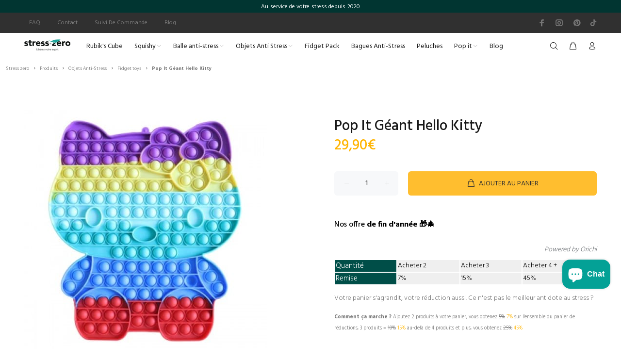

--- FILE ---
content_type: text/javascript; charset=utf-8
request_url: https://stress-zero.fr/products/pop-it-geant-hello-kitty.js
body_size: 1063
content:
{"id":6959400976524,"title":"Pop It Géant Hello Kitty","handle":"pop-it-geant-hello-kitty","description":"\u003ch2\u003eL'ambassadrice kawaii Hello Kitty dans un pop it Géant 🥰\u003cbr\u003e\n\u003c\/h2\u003e\n\u003cp\u003eTout le monde connaît le mignon chat Hello Kitty, qui a conquis le cœur de millions d'enfants à travers le monde. Fabriqué en silicone durable, le \u003cstrong\u003ePop It Géant Hello Kitty\u003c\/strong\u003e est facile à laver et passe au lave-vaisselle. Il est super grand avec 143 bulles, c'est la taille parfaite pour tout fan d'Hello Kitty.\u003c\/p\u003e\n\u003cp\u003eCe jouet innovant a été \u003cstrong\u003erendu célèbre sur TikTok\u003c\/strong\u003e et vous permet de faire éclater des bulles sans fin.\u003c\/p\u003e\n\u003cp\u003eLes filles vont adorer ce jouet. Faisant des sons amusants et ayant une structure agréable, le produit aidera l'enfant à se détendre et à s'évader des activités quotidiennes.\u003c\/p\u003e\n\u003cp\u003ePop Hello Kitty est \u003cstrong\u003ele cadeau parfait\u003c\/strong\u003e pour ceux qui ne souhaitent pas offrir un objet commun. Ces produits se caractérisent par la simplicité de la forme, la haute qualité et la texture confortable. \u003c\/p\u003e\n\u003cul\u003e\n\u003cli\u003e\n\u003cb\u003eNombre de bulles :\u003c\/b\u003e\u003cspan\u003e \u003c\/span\u003e143\u003c\/li\u003e\n\u003cli\u003e\n\u003cb\u003eTaille:\u003c\/b\u003e\u003cspan\u003e \u003c\/span\u003e28 x 32 cm\u003c\/li\u003e\n\u003c\/ul\u003e\n\u003cp\u003eDécouvre aussi le \u003ca href=\"https:\/\/stress-zero.fr\/products\/pop-it-geant-etoile\" target=\"_blank\" title=\"pop it géant étoile\" rel=\"noopener noreferrer\"\u003epop it géant étoile\u003c\/a\u003e\u003c\/p\u003e\n\u003cdiv id=\"gtx-trans\" style=\"position: absolute; left: -27px; top: 323.023px;\"\u003e\n\u003cdiv class=\"gtx-trans-icon\"\u003e\u003c\/div\u003e\n\u003c\/div\u003e","published_at":"2022-05-17T12:26:43+02:00","created_at":"2022-05-09T12:35:49+02:00","vendor":"Stress Zéro","type":"Object anti stress","tags":["Pop it"],"price":2990,"price_min":2990,"price_max":2990,"available":true,"price_varies":false,"compare_at_price":null,"compare_at_price_min":0,"compare_at_price_max":0,"compare_at_price_varies":false,"variants":[{"id":40408915574924,"title":"Default Title","option1":"Default Title","option2":null,"option3":null,"sku":"","requires_shipping":true,"taxable":true,"featured_image":null,"available":true,"name":"Pop It Géant Hello Kitty","public_title":null,"options":["Default Title"],"price":2990,"weight":0,"compare_at_price":null,"inventory_management":"shopify","barcode":"","requires_selling_plan":false,"selling_plan_allocations":[]}],"images":["\/\/cdn.shopify.com\/s\/files\/1\/0307\/7613\/1724\/products\/pop-it-geant-hello-kitty-829.jpg?v=1652783174"],"featured_image":"\/\/cdn.shopify.com\/s\/files\/1\/0307\/7613\/1724\/products\/pop-it-geant-hello-kitty-829.jpg?v=1652783174","options":[{"name":"Title","position":1,"values":["Default Title"]}],"url":"\/products\/pop-it-geant-hello-kitty","media":[{"alt":"Pop It Géant Hello Kitty","id":22444788580492,"position":1,"preview_image":{"aspect_ratio":1.0,"height":500,"width":500,"src":"https:\/\/cdn.shopify.com\/s\/files\/1\/0307\/7613\/1724\/products\/pop-it-geant-hello-kitty-829.jpg?v=1652783174"},"aspect_ratio":1.0,"height":500,"media_type":"image","src":"https:\/\/cdn.shopify.com\/s\/files\/1\/0307\/7613\/1724\/products\/pop-it-geant-hello-kitty-829.jpg?v=1652783174","width":500}],"requires_selling_plan":false,"selling_plan_groups":[]}